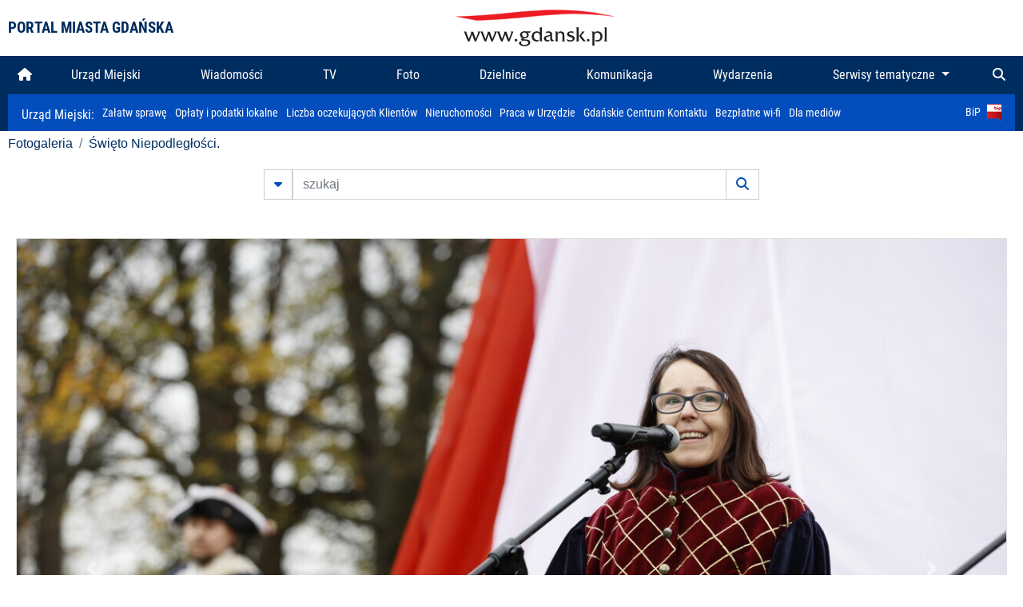

--- FILE ---
content_type: text/html; charset=UTF-8
request_url: https://www.gdansk.pl/fotogaleria/Swieto_Niepodleglosci,f,235323
body_size: 7889
content:


<!DOCTYPE html>
<html lang="pl">
	<head>
		<!-- Google Tag Manager -->
<script>(function(w,d,s,l,i){w[l]=w[l]||[];w[l].push({'gtm.start':
new Date().getTime(),event:'gtm.js'});var f=d.getElementsByTagName(s)[0],
j=d.createElement(s),dl=l!='dataLayer'?'&l='+l:'';j.async=true;j.src=
'https://www.googletagmanager.com/gtm.js?id='+i+dl;f.parentNode.insertBefore(j,f);
})(window,document,'script','dataLayer','GTM-5J58Z8');</script>
<!-- End Google Tag Manager -->

<meta charset="utf-8">



<meta http-equiv="X-UA-Compatible" content="IE=edge">
<meta name="viewport" content="width=device-width, initial-scale=1">

<link type="image/x-icon" href="images/gdansk.ico" rel="shortcut icon" />
<link type="image/x-icon" href="images/images1/gdansk.ico" rel="shortcut icon" />

<script src="/dist-old/runtime.91d92383.js"></script>
<script src="/dist-old/js/main/main.1962635c.js"></script>
<script src="/dist-old/js/main/main.defer.df304c27.js" defer></script>
<link href="/dist-old/css/main/default.754c2b6a.css" rel="stylesheet">
<link href="/dist-old/css/main/contrast.d3020194.css" rel="stylesheet">

<base href="https://www.gdansk.pl" target="_parent" />
<script src="/js/lazyload.js"></script>
<script src="/js/autofoto.js"></script>
<script src="/js/title-to-blank.js"></script>

        <script src="subpages/fotogaleria_3-0/js/jquery-ui-1.12.1.custom/jquery-ui.js"></script>
        <link href="subpages/fotogaleria_3-0/js/jquery-ui-1.12.1.custom/jquery-ui.css?1649082659" property="stylesheet" rel="stylesheet" type="text/css" />
        <script src="subpages/fotogaleria_3-0/js/lazyload-2.0.js"></script>

        <link href="subpages/fotogaleria_3-0/css/fotogaleria.css?1703681033" property="stylesheet" rel="stylesheet" type="text/css" />
        <title>Fotogaleria Święto Niepodległości.</title>
	</head>
	<body>
		<header>
			


<div class="container">
    <div class="vignette">
        <div class="row">
            <div class="col-lg-auto col d-flex align-items-center">
                                    <span class="name-site">PORTAL MIASTA GDAŃSKA</span>
                            </div>
            <div class="col d-none d-lg-block">
                <a href="https://www.gdansk.pl" target="_self">
                    <img class="logo img-responsive img-center mx-auto d-block" style="height:70px"  src="../images/logo_www.svg" alt="Logo www.gdansk.pl"/>
                </a>
                <!-- <a href="https://www.gdansk.pl" target="_self">
                    <img style="height:90px" class="logo img-responsive img-center mx-auto d-block"  src="../images/logo-www-polska-ukraina2.jpg" alt="Logo www.gdansk.pl"/>
                </a> -->
            </div>
            <div class="col-auto d-flex align-items-center">
                                <extend-google-translation><div class="row">
    <div class="col language">
        <div class="d-none d-lg-inline-block" id="google_translate_element"
            style="display: inline-block; padding-left:10px; min-width:150px"></div>
        <script>
        function googleTranslateElementInit() {
            new google.translate.TranslateElement({
                pageLanguage: 'pl',
                layout: google.translate.TranslateElement.InlineLayout.VERTICAL,
                gaTrack: false
            }, 'google_translate_element');
        }
        </script>
        <script src="//translate.google.com/translate_a/element.js?cb=googleTranslateElementInit">
        </script>
        <!--
            <span>PL</span> | <a href="/en"><span>EN</span></a> | <a href="/de"><span>DE</span></a>
        -->
    </div>
</div>
</extend-google-translation>            </div>
        </div>
    </div>
</div>


		</header>
			<div class="menu-top">
	<div class="container-fluid container-xl">
		

<div class="menu-top"><nav class="navbar navbar-expand-lg d-flex"><button class="navbar-toggler" type="button" data-toggle="collapse" data-target="#navbarSupportedContent" aria-controls="navbarSupportedContent" aria-expanded="false" aria-label="Toggle navigation">
			<i class="fas fa-bars"></i>
			</button>
			<a class="navbar-toggler navbar-brand mx-auto" href="/">
			<img src="/images/logo_www_menu.png" alt="Logo www.gdansk.pl">
			</a><div  class="collapse navbar-collapse" id="navbarSupportedContent"><ul class="w-100 d-flex navbar-nav mr-auto"><li><a class="nav-link"  href="/"><i class="fas fa-home"></i></a></li><li class="flex-fill nav-item "><a href="https://gdansk.pl/link/290285/urzad-miejski" target="_parent" class="nav-link">Urząd Miejski</a></li><li class="flex-fill nav-item "><a href="https://gdansk.pl/link/194956/wiadomosci" target="_parent" class="nav-link">Wiadomości</a></li><li class="flex-fill nav-item "><a href="https://gdansk.pl/link/195017/tv" target="_parent" class="nav-link">TV</a></li><li class="flex-fill nav-item "><a href="https://gdansk.pl/link/195018/foto" target="_parent" class="nav-link">Foto</a></li><li class="flex-fill nav-item "><a href="https://gdansk.pl/link/195015/dzielnice" target="_parent" class="nav-link">Dzielnice</a></li><li class="flex-fill nav-item "><a href="https://gdansk.pl/link/195016/komunikacja" target="_parent" class="nav-link">Komunikacja</a></li><li class="flex-fill nav-item "><a href="https://gdansk.pl/link/233769/imprezy" target="_parent" class="nav-link">Wydarzenia</a></li>	<li class="flex-fill  nav-item dropdown position-static" >
						<a class="nav-link dropdown-toggle" href="#" id="twoja-dzielnica" role="button" data-toggle="dropdown" aria-haspopup="true" aria-expanded="false">
							Serwisy tematyczne
						</a>
						<div class="dropdown-menu w-100 px-3" aria-labelledby="twoja-dzielnica">
							<div class="row">
							<div class="col-12 col-md-3 inline">
								<div class="bar-title"><span>Dla mieszkańców</span></div><ul><li><a href="https://gdansk.pl/link/145261/budzet-obywatelski" target="_parent"><span>Budżet Obywatelski</span></a></li><li><a href="https://gdansk.pl/link/294859/rada-miasta-gdanska" target="_parent"><span>Rada Miasta Gdańska</span></a></li><li><a href="https://gdansk.pl/link/145267/zielony-gdansk-ekologia" target="_parent"><span>Zielony Gdańsk - Ekologia</span></a></li><li><a href="https://gdansk.pl/link/145294/rodzina" target="_parent"><span>Rodzina</span></a></li><li><a href="https://gdansk.pl/link/145300/seniorzy" target="_parent"><span>Seniorzy</span></a></li><li><a href="https://gdansk.pl/link/295120/park-kulturowy-glowne-miasto" target="_parent"><span>Park Kulturowy Główne Miasto</span></a></li><li><a href="https://gdansk.pl/link/278162/gdanskie-jubileusze-malzenskie" target="_parent"><span>Gdańskie Jubileusze Małżeńskie</span></a></li><li><a href="https://gdansk.pl/link/284630/stypendystki-i-stypendysci-kulturalni" target="_parent"><span>Stypendystki i Stypendyści Kulturalni</span></a></li><li><a href="https://gdansk.pl/link/212379/stypendysci-fahrenheita" target="_parent"><span>Stypendyści Fahrenheita</span></a></li><li><a href="https://gdansk.pl/link/145296/rowerowy-gdansk" target="_blank"><span>Rowerowy Gdańsk</span></a></li><li><a href="https://gdansk.pl/link/222285/edukacja-morska" target="_parent"><span>Edukacja morska</span></a></li><li><a href="https://gdansk.pl/link/221886/czytanie-rzadzi" target="_parent"><span>Czytanie rządzi</span></a></li><li><a href="https://gdansk.pl/link/216462/gdansk-z-ukraina" target="_parent"><span>Gdańsk z Ukrainą</span></a></li><li><a href="https://gdansk.pl/link/212373/organizacje-pozarzadowe" target="_parent"><span>Organizacje pozarządowe</span></a></li><li><a href="https://gdansk.pl/link/145315/wolontariat" target="_blank"><span>Wolontariat</span></a></li><li><a href="https://gdansk.pl/link/145286/migracje" target="_parent"><span>Migracje</span></a></li><li><a href="https://gdansk.pl/link/145269/gdansk-bez-barier" target="_parent"><span>Gdańsk bez barier</span></a></li><li><a href="https://gdansk.pl/link/212369/gdansk-patriotyczny" target="_parent"><span>Gdańsk patriotyczny</span></a></li><li><a href="https://gdansk.pl/link/145274/gdanszczanie" target="_parent"><span>Gdańszczanie</span></a></li><li><a href="https://gdansk.pl/link/292768/mapa-ofert-pracy" target="_parent"><span>Mapa ofert pracy</span></a></li></ul>
								</div>
									<div class="col-12 col-md-3 inline">
								<div class="bar-title"><span>Rozwój miasta</span></div><ul><li><a href="https://gdansk.pl/link/283616/rewitalizacja-gdansk" target="_parent"><span>Rewitalizacja Gdańsk</span></a></li><li><a href="https://gdansk.pl/link/264643/plan-ogolny-miasta-gdanska" target="_blank"><span>Plan ogólny miasta Gdańska</span></a></li><li><a href="https://gdansk.pl/link/245870/efektywnosc-energetyczna" target="_parent"><span>Efektywność energetyczna</span></a></li><li><a href="https://gdansk.pl/link/229779/mapa-inwestycji" target="_parent"><span>Mapa inwestycji</span></a></li><li><a href="https://gdansk.pl/link/212377/raport-o-stanie-miasta" target="_parent"><span>Raport o stanie miasta</span></a></li><li><a href="https://gdansk.pl/link/145317/zagospodarowanie-przestrzenne" target="_parent"><span>Zagospodarowanie przestrzenne</span></a></li><li><a href="https://gdansk.pl/link/145306/strategia" target="_parent"><span>Strategia</span></a></li><li><a href="https://gdansk.pl/link/145302/otwarte-dane" target="_parent"><span>Otwarte dane</span></a></li><li><a href="https://gdansk.pl/link/145288/nieruchomosci" target="_parent"><span>Nieruchomości</span></a></li><li><a href="https://gdansk.pl/link/145276/inwestycje-miejskie" target="_parent"><span>Inwestycje miejskie</span></a></li><li><a href="https://gdansk.pl/link/145272/gdansk-w-liczbach" target="_parent"><span>Gdańsk w liczbach</span></a></li><li><a href="https://gdansk.pl/link/145263/cennik-miejski" target="_parent"><span>Cennik miejski</span></a></li></ul>
								</div>
								<div class="col-12 col-md-3 inline">
								<div class="bar-title"><span>Wiadomości</span></div><ul><li><a href="https://gdansk.pl/link/145262/biznes-i-nauka" target="_parent"><span>Biznes i gospodarka</span></a></li><li><a href="https://gdansk.pl/link/145303/sport-i-rekreacja" target="_parent"><span>Sport i rekreacja</span></a></li><li><a href="https://gdansk.pl/link/145318/zdrowie-i-rodzina" target="_parent"><span>Zdrowie i rodzina</span></a></li><li><a href="https://gdansk.pl/link/145279/kultura-i-rozrywka" target="_parent"><span>Kultura i rozrywka</span></a></li><li><a href="https://gdansk.pl/link/145266/edukacja-i-nauka" target="_parent"><span>Edukacja i nauka</span></a></li><li><a href="https://gdansk.pl/link/295589/reportaz" target="_parent"><span>Reportaż</span></a></li><li><a href="https://gdansk.pl/link/212387/odeszli" target="_parent"><span>Odeszli</span></a></li></ul>
								<div class="bar-title"><span>Poznaj Gdańsk</span></div><ul><li><a href="https://gdansk.pl/link/145311/turystyka" target="_parent"><span>Turystyka</span></a></li><li><a href="https://gdansk.pl/link/145275/historia" target="_parent"><span>Historia</span></a></li><li><a href="https://gdansk.pl/link/226797/gdanskie-szlaki-pamieci" target="_parent"><span>Gdańskie szlaki pamięci</span></a></li><li><a href="https://gdansk.pl/link/145319/zurawie" target="_parent"><span>Żurawie</span></a></li></ul>
								</div>
							   	<div class="col-12 col-md-3 inline">
								<ul><li><a href="https://gdansk.pl/link/212366/30lat-samorzadu-w-gdansku" target="_parent"><span>30 lat samorządu</span></a></li><li><a href="https://gdansk.pl/link/212368/40-rocznica-porozumien-sierpniowych" target="_parent"><span>40 rocznica Porozumień Sierpniowych</span></a></li><li><a href="https://gdansk.pl/link/212367/89-2019" target="_parent"><span>89' 2019</span></a></li><li><a href="https://gdansk.pl/link/296351/monitoring-wizyjny" target="_parent"><span>Monitoring wizyjny</span></a></li><li><a href="https://gdansk.pl/link/212389/prezydent-adamowicz" target="_parent"><span>Prezydent Adamowicz</span></a></li><li><a href="https://gdansk.pl/link/212378/rok-lecha-badkowskiego" target="_parent"><span>Rok Lecha Bądkowskiego</span></a></li><li><a href="https://gdansk.pl/link/299854/stany-przedwypadkowe" target="_parent"><span>Stany przedwypadkowe</span></a></li><li><a href="https://gdansk.pl/link/295412/vat-centralny" target="_parent"><span>VAT Centralny</span></a></li></ul>
								<div class="bar-title"><span>Serwisy mapowe</span></div><ul><li><a href="https://gdansk.pl/link/238502/plan-miasta" target="_blank"><span>GeoGdańsk</span></a></li><li><a href="https://gdansk.pl/link/238504/mapa-zgloszen" target="_blank"><span>Mapa porządku</span></a></li><li><a href="https://gdansk.pl/link/238521/mapa-inwestycji" target="_blank"><span>Mapa inwestycji</span></a></li><li><a href="https://gdansk.pl/link/238522/zagospodarowanie-przestrzenne" target="_blank"><span>Zagospodarowanie przestrzenne</span></a></li><li><a href="https://gdansk.pl/link/238531/mapa-miejsc-pracy" target="_blank"><span>Mapa miejsc pracy</span></a></li><li><a href="https://gdansk.pl/link/238520/ortofotomapa-miasto-3d-ukosne" target="_blank"><span>Ortofotomapa | Miasto 3D | Ukośne</span></a></li><li><a href="https://gdansk.pl/link/238535/mapa-dziel-sztuki" target="_blank"><span>Mapa dzieł sztuki</span></a></li></ul>
								</div>
						</div>
					</li></ul></div><div class="search">
				<ul class="navbar-nav ml-auto" style="float: right">
					<li class="nav-item button-search">
						<a href="/search" role="button" class="nav-link ml-auto mr-0">
							<i class="fas fa-search"></i>
						</a>
					</li>
				</ul>
			</div></div></div></nav></div>
<script>
var menuOffsetTop = $('.header_menu_top').offset().top;
$(window).scroll(function()
	{
	if ($(window).scrollTop() > menuOffsetTop)
		{
		$('#header_menu').addClass('lock');
		$('#header_menu_margin').css({'display':'block'}).height( $('#header_menu').outerHeight());
		$('#header_menu_logo').fadeIn("fast");
		}
		else if ($(window).scrollTop() <= menuOffsetTop)
			{
			$('#header_menu').removeClass('lock');
			$('#header_menu_margin').css({'display':'none'}).height(0);
			$('#header_menu_logo').fadeOut("fast");
			}
	});
</script>


	</div>
</div>

<!-- 
<div class="menu-top">
	<div class="container-fluid container-xl">
		<nav class="navbar navbar-expand-lg">

			<button class="navbar-toggler" type="button" data-toggle="collapse" data-target="#navbarSupportedContent" aria-controls="navbarSupportedContent" aria-expanded="false" aria-label="Toggle navigation">
				<i class="fas fa-bars"></i>
			</button>
			<a class="navbar-toggler navbar-brand mx-auto" href="/">
				<img src="/images/logo_www_menu.png" alt="Logo www.gdansk.pl">
			</a>
			<div class="collapse navbar-collapse" id="navbarSupportedContent">
				<ul class="w-100 d-flex navbar-nav mr-auto">
					<li  >
						<a class="nav-link"  href="/"><i class="fas fa-home"></i><span class="sr-only">(current)</span></a>
					</li>
					<li class="flex-fill nav-item dropdown ">
						<a class="nav-link" href="/wiadomosci">Wiadomości</a>
					</li>

					<li class="flex-fill nav-item ">
						<a class="nav-link" href="/dzielnice">Dzielnice</a>
					</li>
					<li class="flex-fill nav-item ">
						<a class="nav-link" href="/budzet-obywatelski">Budżet Obywatelski</a>
					</li>
					<li class="flex-fill  nav-item ">
						<a class="nav-link" href="/komunikacja">Komunikacja</a>
					</li>
					<li class="flex-fill nav-item ">
						<a class="nav-link" href="/tv">TV</a>
					</li>
					<li class="flex-fill nav-item active">
						<a class="nav-link" href="/fotogaleria">Foto</a>
					</li>
					<li class="flex-fill  nav-item ">
						<a class="nav-link" href="/kamera">Kamery</a>
					</li>
					<li class="flex-fill nav-item ">
						<a class="nav-link" href="//mapa.gdansk.gda.pl/ipg/" target="_blank">Plan miasta</a>
					</li>
					</li>
					<li style="	background: linear-gradient(180deg, #005bbb 50%, #ffd500 50%); text-shadow: 2px 0px 2px black; font-weight:bold" class="flex-fill nav-item ">
						<a class="nav-link" href="https://www.gdansk.pl/gdansk-z-ukraina">Pomoc</a>
					</li>
					<li class="flex-fill  nav-item dropdown position-static " >
						<a class="nav-link dropdown-toggle" href="#" id="twoja-dzielnica" role="button" data-toggle="dropdown" aria-haspopup="true" aria-expanded="false">
							Serwisy tematyczne
						</a>
						<div class="dropdown-menu w-100" aria-labelledby="twoja-dzielnica">
							<div class="row">
								<div class="col-md-3 col-sm-3 col-xs-3"><ul><li><a href="https://gdansk.pl/link/212366/30lat-samorzadu-w-gdansku" target="_parent"><span>30 lat samorządu</span></a></li><li><a href="https://gdansk.pl/link/212368/40-rocznica-porozumien-sierpniowych" target="_parent"><span>40 rocznica Porozumień Sierpniowych</span></a></li><li><a href="https://gdansk.pl/link/212367/89-2019" target="_parent"><span>89' 2019</span></a></li><li><a href="https://gdansk.pl/link/296351/monitoring-wizyjny" target="_parent"><span>Monitoring wizyjny</span></a></li><li><a href="https://gdansk.pl/link/212389/prezydent-adamowicz" target="_parent"><span>Prezydent Adamowicz</span></a></li><li><a href="https://gdansk.pl/link/212378/rok-lecha-badkowskiego" target="_parent"><span>Rok Lecha Bądkowskiego</span></a></li><li><a href="https://gdansk.pl/link/299854/stany-przedwypadkowe" target="_parent"><span>Stany przedwypadkowe</span></a></li><li><a href="https://gdansk.pl/link/295412/vat-centralny" target="_parent"><span>VAT Centralny</span></a></li></ul></div>
							</div>
						</div>
					</li>
				</ul>
			</div>
			<div class="search">
				<ul class="navbar-nav ml-auto" style="float: right">
					<li class="nav-item button-search">
						<a href="/search" role="button" class="nav-link ml-auto mr-0">
							<i class="fas fa-search"></i>
						</a>
					</li>
				</ul>
			</div>
		</nav>
	</div>
</div>
 -->

<style>
		li.nav-item {
		text-align:center;
	}
        .dropdown-menu ul {
        list-style: none;
        padding: 1rem;
    }
    .dropdown-menu ul li {
        padding:4px 10px;
    }
    .dropdown-menu ul li:hover {
        background-color: #002d60 !important;
    }


    .dropdown-menu a:link, .dropdown-menu a:visited {
        color: #fff;
        overflow: hidden;
        font-weight: 400;
        padding-right: 10px;
    }
</style>

			

	<div class="submenu">
	<div class="container">	
		<nav class="navbar navbar-expand-lg">
			<ul class="navbar-nav ml-0">
				<li class="nav-item name-subpage">				
					<a style="font-size:1rem; font-weight:normal" href="https://www.gdansk.pl/urzad-miejski">Urząd Miejski: </a>				
				</li>
			</ul>
			<button class="navbar-toggler mr-auto" type="button" data-toggle="collapse" data-target="#submenu" aria-controls="submenu" aria-expanded="false" aria-label="Toggle navigation">
				<i class="fas fa-bars"></i>
			</button>
			<div class="collapse navbar-collapse ml-0" id="submenu">
				<ul class="navbar-nav mr-auto">				
					<li class="nav-item"><a href="https://www.gdansk.pl/urzad-miejski/procedury-urzedowe" target="_self"> Załatw sprawę</a>
					</li>
					<li class="nav-item"><a href="https://bip.gdansk.pl/prawo-lokalne/podatki-i-oplaty-lokalne" target="_blank">Opłaty i podatki lokalne</a>
					</li>
					<li class="nav-item"><a href="https://www.gdansk.pl/numerek" target="_self">Liczba oczekujących Klientów</a>
					</li>
					<li class="nav-item"><a href="https://www.gdansk.pl/oferty-inwestycyjne" target="_self">Nieruchomości</a>
					</li>
					<li class="nav-item"><a href="https://www.gdansk.pl/urzad-miejski/praca" target="_self">Praca w Urzędzie</a>
					</li>
					<li class="nav-item"><a href="https://www.gdansk.pl/kontaktgdansk" target="_blank">Gdańskie Centrum Kontaktu</a>
					</li>
					<li class="nav-item"><a href="http://www.gdanskwifi.pl/" target="_blank">Bezpłatne wi-fi</a>
					</li>
					<li class="nav-item"><a href="https://www.gdansk.pl/urzad-miejski/prasa" target="_self">Dla mediów</a>
					</li>					
				</ul>
				<ul class="navbar-nav ml-auto">	
					<li><a href="https://bip.gdansk.pl" target="_blank">BiP <img style=" padding-left:5px" src="images/bip-logo.png" alt="BiP" title="Bip"></a>
					</li>
				</ul>
			</div>
		</nav>
	</div>
</div> 


            <div class="container galeria">

                <div class="row">
	<div class="col">
		<ol class="breadcrumb">
		<li class="breadcrumb-item"><a href="/fotogaleria/">Fotogaleria</a></li> 
 <li class="breadcrumb-item"><a href="/fotogaleria/Swieto_Niepodleglosci,c,10189">Święto Niepodległości.</a></li>
		</ol>
	</div>
</div>
	
        
        
	

                
<form action="https://www.gdansk.pl/fotogaleria/szukaj" id="gallerySearchForm" method="get">
    <div class="row justify-content-md-center mb-5">
		<div class="col-lg-6 input-group">
			<button class="btn btn-outline-secondary" type="button" data-toggle="collapse" data-target="#search-advanced" aria-expanded="false" aria-controls="search-advanced">
				<i class="fas fa-caret-down"></i>
			</button>
			<input class="form-control" type="text" id="search-gallery" name="search-gallery" aria-label="szukaj" placeholder="szukaj" value="" />
            <div class="input-group-append">
                <button type="submit" class="btn btn-outline-secondary"><span class="fas fa-search"></span></button>
            </div>
			<div class="row">
				<div class="col">
					<div class="collapse" id="search-advanced">
						<div class="card card-body">
							<div class="row justify-content-md-center">
								<div class="col-lg-3 input-group">
									<div class="input-group-prepend">
										<span class="input-group-text far fa-calendar-alt" id="basic-addon1"></span>
									</div>
									<input type="text" class="form-control" value="" id="datepicker1" name="dates[]" aria-describedby="basic-addon1">
								</div>
								<div class="col-lg-3 input-group">
									<div class="input-group-prepend">
										<span class="input-group-text far fa-calendar-alt" id="basic-addon2"></span>
									</div>
									<input type="text" class="form-control" value="" id="datepicker2" name="dates[]" aria-describedby="basic-addon2">
								</div>
								<div class="col-lg-6">
									<input type="text" class="form-control searchauthor" value="" name="author" placeholder="autor">
								</div>

								<div class="col-lg-12 input-group mt-3">
									<div class="form-check">
										<input type="checkbox" name="type_a" value="album" class="form-check-input" id="searchtype">
										<label class="form-check-label" for="searchtype">pokaż tylko albumy</label>
									</div>
								</div>
							</div>
						</div>
					</div>
				</div>
			</div>
		</div>
   </div>
</form>

<script type="text/javascript">

function checkFields(form) {
    var checks_radios = form.find(':checkbox, :radio'),
        inputs = form.find(':input').not(checks_radios).not('[type="submit"],[type="button"],[type="reset"]'),
        checked = checks_radios.filter(':checked'),
        filled = inputs.filter(function(){
            return $.trim($(this).val()).length > 0;
        });

    if(checked.length + filled.length === 0) {
        return false;
    }

    return true;
}

$(function(){
    $('#gallerySearchForm').on('submit',function(item){
        var oneFilled = checkFields($(this));



        if(oneFilled !== true) {
            item.preventDefault();

            $('#gallerySearchForm').prepend('<div class="row justify-content-md-center"><div class="col-6 box" style="font-size: 0.8rem; color:red; font-weight:bold;">Proszę wypełnić przynajmniej jedno pole wyszukiwania!</div></div>');
        }

    });
});
</script>


                

<div class="container">
    <div class="row justify-content-md-center">
	    <div class="col-sm-12">

		<div class="card mb-3 text-center" id="imganchor">
		  <div class="carousel-inner">
			  <img class="card-img-top img-fluid" src="https://foto.cloudgdansk.pl/foto/Swieto_Niepodleglosci_235323_1280px.JPG" id="imagemain">
              <a class="carousel-control-prev" href="/fotogaleria/Swieto_Niepodleglosci,f,235321?#imganchor" role="button" data-slide="prev">
				<span class="carousel-control-prev-icon" aria-hidden="true"></span>
				<span class="sr-only">Poprzednie</span>
			  </a>
              <a class="carousel-control-next" href="/fotogaleria/Swieto_Niepodleglosci,f,235324?#imganchor" role="button" data-slide="next">
				<span class="carousel-control-next-icon" aria-hidden="true"></span>
				<span class="sr-only">Następne</span>
			  </a>
		  </div>
		  <div class="card-body">
			<h5 class="card-title">Święto Niepodległości.</h5>
			<p class="card-text">Gdańsk. Święto Niepodległości.
Nz. Wciągnięcie Flagi Narodowej na maszt na Górze Gradowej.</p>
		  </div>
		  <div class="card-body">
			fot. Grzegorz Mehring/ www.gdansk.pl - 2022-11-11 10:37:32		  </div>
		</div>
    </div>
</div>

    <div class="row box justify-content-md-center" id="sameNodeImages">
                        <div class="col-sm-auto py-1 px-1 m-0">
                    <a href="/fotogaleria/Swieto_Niepodleglosci,f,235320?"><img data-src="https://foto.cloudgdansk.pl/foto/Swieto_Niepodleglosci_235320_100px.JPG" class="img-fluid lazyload" alt="Święto Niepodległości."></a>
                </div>

                
                        <div class="col-sm-auto py-1 px-1 m-0">
                    <a href="/fotogaleria/Swieto_Niepodleglosci,f,235322?"><img data-src="https://foto.cloudgdansk.pl/foto/Swieto_Niepodleglosci_235322_100px.JPG" class="img-fluid lazyload" alt="Święto Niepodległości."></a>
                </div>

                
                        <div class="col-sm-auto py-1 px-1 m-0">
                    <a href="/fotogaleria/Swieto_Niepodleglosci,f,235321?"><img data-src="https://foto.cloudgdansk.pl/foto/Swieto_Niepodleglosci_235321_100px.JPG" class="img-fluid lazyload" alt="Święto Niepodległości."></a>
                </div>

                
                        <div class="col-sm-auto py-1 px-1 m-0 border border-dark">
                    <a href="/fotogaleria/Swieto_Niepodleglosci,f,235323?"><img data-src="https://foto.cloudgdansk.pl/foto/Swieto_Niepodleglosci_235323_100px.JPG" class="img-fluid lazyload" alt="Święto Niepodległości."></a>
                </div>

                
                        <div class="col-sm-auto py-1 px-1 m-0">
                    <a href="/fotogaleria/Swieto_Niepodleglosci,f,235324?"><img data-src="https://foto.cloudgdansk.pl/foto/Swieto_Niepodleglosci_235324_100px.JPG" class="img-fluid lazyload" alt="Święto Niepodległości."></a>
                </div>

                
                        <div class="col-sm-auto py-1 px-1 m-0">
                    <a href="/fotogaleria/Swieto_Niepodleglosci,f,235325?"><img data-src="https://foto.cloudgdansk.pl/foto/Swieto_Niepodleglosci_235325_100px.JPG" class="img-fluid lazyload" alt="Święto Niepodległości."></a>
                </div>

                
                        <div class="col-sm-auto py-1 px-1 m-0">
                    <a href="/fotogaleria/Swieto_Niepodleglosci,f,235326?"><img data-src="https://foto.cloudgdansk.pl/foto/Swieto_Niepodleglosci_235326_100px.JPG" class="img-fluid lazyload" alt="Święto Niepodległości."></a>
                </div>

                
                        <div class="col-sm-auto py-1 px-1 m-0">
                    <a href="/fotogaleria/Swieto_Niepodleglosci,f,235327?"><img data-src="https://foto.cloudgdansk.pl/foto/Swieto_Niepodleglosci_235327_100px.JPG" class="img-fluid lazyload" alt="Święto Niepodległości."></a>
                </div>

                
                        <div class="col-sm-auto py-1 px-1 m-0">
                    <a href="/fotogaleria/Swieto_Niepodleglosci,f,235328?"><img data-src="https://foto.cloudgdansk.pl/foto/Swieto_Niepodleglosci_235328_100px.JPG" class="img-fluid lazyload" alt="Święto Niepodległości."></a>
                </div>

                
                        <div class="col-sm-auto py-1 px-1 m-0">
                    <a href="/fotogaleria/Swieto_Niepodleglosci,f,235329?"><img data-src="https://foto.cloudgdansk.pl/foto/Swieto_Niepodleglosci_235329_100px.JPG" class="img-fluid lazyload" alt="Święto Niepodległości."></a>
                </div>

                
                        <div class="col-sm-auto py-1 px-1 m-0">
                    <a href="/fotogaleria/Swieto_Niepodleglosci,f,235330?"><img data-src="https://foto.cloudgdansk.pl/foto/Swieto_Niepodleglosci_235330_100px.JPG" class="img-fluid lazyload" alt="Święto Niepodległości."></a>
                </div>

                
                        <div class="col-sm-auto py-1 px-1 m-0">
                    <a href="/fotogaleria/Swieto_Niepodleglosci,f,235331?"><img data-src="https://foto.cloudgdansk.pl/foto/Swieto_Niepodleglosci_235331_100px.JPG" class="img-fluid lazyload" alt="Święto Niepodległości."></a>
                </div>

                
                        <div class="col-sm-auto py-1 px-1 m-0">
                    <a href="/fotogaleria/Swieto_Niepodleglosci,f,235332?"><img data-src="https://foto.cloudgdansk.pl/foto/Swieto_Niepodleglosci_235332_100px.JPG" class="img-fluid lazyload" alt="Święto Niepodległości."></a>
                </div>

                
                        <div class="col-sm-auto py-1 px-1 m-0">
                    <a href="/fotogaleria/Swieto_Niepodleglosci,f,235333?"><img data-src="https://foto.cloudgdansk.pl/foto/Swieto_Niepodleglosci_235333_100px.JPG" class="img-fluid lazyload" alt="Święto Niepodległości."></a>
                </div>

                
                        <div class="col-sm-auto py-1 px-1 m-0">
                    <a href="/fotogaleria/Swieto_Niepodleglosci,f,235334?"><img data-src="https://foto.cloudgdansk.pl/foto/Swieto_Niepodleglosci_235334_100px.JPG" class="img-fluid lazyload" alt="Święto Niepodległości."></a>
                </div>

                
                        <div class="col-sm-auto py-1 px-1 m-0">
                    <a href="/fotogaleria/Swieto_Niepodleglosci,f,235335?"><img data-src="https://foto.cloudgdansk.pl/foto/Swieto_Niepodleglosci_235335_100px.JPG" class="img-fluid lazyload" alt="Święto Niepodległości."></a>
                </div>

                
                        <div class="col-sm-auto py-1 px-1 m-0">
                    <a href="/fotogaleria/Swieto_Niepodleglosci,f,235336?"><img data-src="https://foto.cloudgdansk.pl/foto/Swieto_Niepodleglosci_235336_100px.JPG" class="img-fluid lazyload" alt="Święto Niepodległości."></a>
                </div>

                
                        <div class="col-sm-auto py-1 px-1 m-0">
                    <a href="/fotogaleria/Swieto_Niepodleglosci,f,235337?"><img data-src="https://foto.cloudgdansk.pl/foto/Swieto_Niepodleglosci_235337_100px.JPG" class="img-fluid lazyload" alt="Święto Niepodległości."></a>
                </div>

                
                        <div class="col-sm-auto py-1 px-1 m-0">
                    <a href="/fotogaleria/Swieto_Niepodleglosci,f,235338?"><img data-src="https://foto.cloudgdansk.pl/foto/Swieto_Niepodleglosci_235338_100px.JPG" class="img-fluid lazyload" alt="Święto Niepodległości."></a>
                </div>

                
                        <div class="col-sm-auto py-1 px-1 m-0">
                    <a href="/fotogaleria/Swieto_Niepodleglosci,f,235339?"><img data-src="https://foto.cloudgdansk.pl/foto/Swieto_Niepodleglosci_235339_100px.JPG" class="img-fluid lazyload" alt="Święto Niepodległości."></a>
                </div>

                
                        <div class="col-sm-auto py-1 px-1 m-0">
                    <a href="/fotogaleria/Swieto_Niepodleglosci,f,235340?"><img data-src="https://foto.cloudgdansk.pl/foto/Swieto_Niepodleglosci_235340_100px.JPG" class="img-fluid lazyload" alt="Święto Niepodległości."></a>
                </div>

                
                        <div class="col-sm-auto py-1 px-1 m-0">
                    <a href="/fotogaleria/Swieto_Niepodleglosci,f,235341?"><img data-src="https://foto.cloudgdansk.pl/foto/Swieto_Niepodleglosci_235341_100px.JPG" class="img-fluid lazyload" alt="Święto Niepodległości."></a>
                </div>

                
                        <div class="col-sm-auto py-1 px-1 m-0">
                    <a href="/fotogaleria/Swieto_Niepodleglosci,f,235342?"><img data-src="https://foto.cloudgdansk.pl/foto/Swieto_Niepodleglosci_235342_100px.JPG" class="img-fluid lazyload" alt="Święto Niepodległości."></a>
                </div>

                
                        <div class="col-sm-auto py-1 px-1 m-0">
                    <a href="/fotogaleria/Swieto_Niepodleglosci,f,235343?"><img data-src="https://foto.cloudgdansk.pl/foto/Swieto_Niepodleglosci_235343_100px.JPG" class="img-fluid lazyload" alt="Święto Niepodległości."></a>
                </div>

                
                        <div class="col-sm-auto py-1 px-1 m-0">
                    <a href="/fotogaleria/Swieto_Niepodleglosci,f,235344?"><img data-src="https://foto.cloudgdansk.pl/foto/Swieto_Niepodleglosci_235344_100px.JPG" class="img-fluid lazyload" alt="Święto Niepodległości."></a>
                </div>

                
                        <div class="col-sm-auto py-1 px-1 m-0">
                    <a href="/fotogaleria/Swieto_Niepodleglosci,f,235345?"><img data-src="https://foto.cloudgdansk.pl/foto/Swieto_Niepodleglosci_235345_100px.JPG" class="img-fluid lazyload" alt="Święto Niepodległości."></a>
                </div>

                
                        <div class="col-sm-auto py-1 px-1 m-0">
                    <a href="/fotogaleria/Swieto_Niepodleglosci,f,235346?"><img data-src="https://foto.cloudgdansk.pl/foto/Swieto_Niepodleglosci_235346_100px.JPG" class="img-fluid lazyload" alt="Święto Niepodległości."></a>
                </div>

                
                        <div class="col-sm-auto py-1 px-1 m-0">
                    <a href="/fotogaleria/Swieto_Niepodleglosci,f,235347?"><img data-src="https://foto.cloudgdansk.pl/foto/Swieto_Niepodleglosci_235347_100px.JPG" class="img-fluid lazyload" alt="Święto Niepodległości."></a>
                </div>

                
                        <div class="col-sm-auto py-1 px-1 m-0">
                    <a href="/fotogaleria/Swieto_Niepodleglosci,f,235348?"><img data-src="https://foto.cloudgdansk.pl/foto/Swieto_Niepodleglosci_235348_100px.JPG" class="img-fluid lazyload" alt="Święto Niepodległości."></a>
                </div>

                
                        <div class="col-sm-auto py-1 px-1 m-0">
                    <a href="/fotogaleria/Swieto_Niepodleglosci,f,235349?"><img data-src="https://foto.cloudgdansk.pl/foto/Swieto_Niepodleglosci_235349_100px.JPG" class="img-fluid lazyload" alt="Święto Niepodległości."></a>
                </div>

                
                        <div class="col-sm-auto py-1 px-1 m-0">
                    <a href="/fotogaleria/Swieto_Niepodleglosci,f,235350?"><img data-src="https://foto.cloudgdansk.pl/foto/Swieto_Niepodleglosci_235350_100px.JPG" class="img-fluid lazyload" alt="Święto Niepodległości."></a>
                </div>

                
                        <div class="col-sm-auto py-1 px-1 m-0">
                    <a href="/fotogaleria/Swieto_Niepodleglosci,f,235351?"><img data-src="https://foto.cloudgdansk.pl/foto/Swieto_Niepodleglosci_235351_100px.JPG" class="img-fluid lazyload" alt="Święto Niepodległości."></a>
                </div>

                
                        <div class="col-sm-auto py-1 px-1 m-0">
                    <a href="/fotogaleria/Swieto_Niepodleglosci,f,235352?"><img data-src="https://foto.cloudgdansk.pl/foto/Swieto_Niepodleglosci_235352_100px.JPG" class="img-fluid lazyload" alt="Święto Niepodległości."></a>
                </div>

                
                        <div class="col-sm-auto py-1 px-1 m-0">
                    <a href="/fotogaleria/Swieto_Niepodleglosci,f,235353?"><img data-src="https://foto.cloudgdansk.pl/foto/Swieto_Niepodleglosci_235353_100px.JPG" class="img-fluid lazyload" alt="Święto Niepodległości."></a>
                </div>

                
                        <div class="col-sm-auto py-1 px-1 m-0">
                    <a href="/fotogaleria/Swieto_Niepodleglosci,f,235354?"><img data-src="https://foto.cloudgdansk.pl/foto/Swieto_Niepodleglosci_235354_100px.JPG" class="img-fluid lazyload" alt="Święto Niepodległości."></a>
                </div>

                
                        <div class="col-sm-auto py-1 px-1 m-0">
                    <a href="/fotogaleria/Swieto_Niepodleglosci,f,235355?"><img data-src="https://foto.cloudgdansk.pl/foto/Swieto_Niepodleglosci_235355_100px.JPG" class="img-fluid lazyload" alt="Święto Niepodległości."></a>
                </div>

                
                        <div class="col-sm-auto py-1 px-1 m-0">
                    <a href="/fotogaleria/Swieto_Niepodleglosci,f,235356?"><img data-src="https://foto.cloudgdansk.pl/foto/Swieto_Niepodleglosci_235356_100px.JPG" class="img-fluid lazyload" alt="Święto Niepodległości."></a>
                </div>

                
                        <div class="col-sm-auto py-1 px-1 m-0">
                    <a href="/fotogaleria/Swieto_Niepodleglosci,f,235357?"><img data-src="https://foto.cloudgdansk.pl/foto/Swieto_Niepodleglosci_235357_100px.JPG" class="img-fluid lazyload" alt="Święto Niepodległości."></a>
                </div>

                
                        <div class="col-sm-auto py-1 px-1 m-0">
                    <a href="/fotogaleria/Swieto_Niepodleglosci,f,235358?"><img data-src="https://foto.cloudgdansk.pl/foto/Swieto_Niepodleglosci_235358_100px.JPG" class="img-fluid lazyload" alt="Święto Niepodległości."></a>
                </div>

                
                        <div class="col-sm-auto py-1 px-1 m-0">
                    <a href="/fotogaleria/Swieto_Niepodleglosci,f,235359?"><img data-src="https://foto.cloudgdansk.pl/foto/Swieto_Niepodleglosci_235359_100px.JPG" class="img-fluid lazyload" alt="Święto Niepodległości."></a>
                </div>

                
                        <div class="col-sm-auto py-1 px-1 m-0">
                    <a href="/fotogaleria/Swieto_Niepodleglosci,f,235360?"><img data-src="https://foto.cloudgdansk.pl/foto/Swieto_Niepodleglosci_235360_100px.JPG" class="img-fluid lazyload" alt="Święto Niepodległości."></a>
                </div>

                
                        <div class="col-sm-auto py-1 px-1 m-0">
                    <a href="/fotogaleria/Swieto_Niepodleglosci,f,235361?"><img data-src="https://foto.cloudgdansk.pl/foto/Swieto_Niepodleglosci_235361_100px.JPG" class="img-fluid lazyload" alt="Święto Niepodległości."></a>
                </div>

                
                        <div class="col-sm-auto py-1 px-1 m-0">
                    <a href="/fotogaleria/Swieto_Niepodleglosci,f,235362?"><img data-src="https://foto.cloudgdansk.pl/foto/Swieto_Niepodleglosci_235362_100px.JPG" class="img-fluid lazyload" alt="Święto Niepodległości."></a>
                </div>

                
                        <div class="col-sm-auto py-1 px-1 m-0">
                    <a href="/fotogaleria/Swieto_Niepodleglosci,f,235363?"><img data-src="https://foto.cloudgdansk.pl/foto/Swieto_Niepodleglosci_235363_100px.JPG" class="img-fluid lazyload" alt="Święto Niepodległości."></a>
                </div>

                
                        <div class="col-sm-auto py-1 px-1 m-0">
                    <a href="/fotogaleria/Swieto_Niepodleglosci,f,235364?"><img data-src="https://foto.cloudgdansk.pl/foto/Swieto_Niepodleglosci_235364_100px.JPG" class="img-fluid lazyload" alt="Święto Niepodległości."></a>
                </div>

                
                        <div class="col-sm-auto py-1 px-1 m-0">
                    <a href="/fotogaleria/Swieto_Niepodleglosci,f,235365?"><img data-src="https://foto.cloudgdansk.pl/foto/Swieto_Niepodleglosci_235365_100px.JPG" class="img-fluid lazyload" alt="Święto Niepodległości."></a>
                </div>

                
                        <div class="col-sm-auto py-1 px-1 m-0">
                    <a href="/fotogaleria/Swieto_Niepodleglosci,f,235366?"><img data-src="https://foto.cloudgdansk.pl/foto/Swieto_Niepodleglosci_235366_100px.JPG" class="img-fluid lazyload" alt="Święto Niepodległości."></a>
                </div>

                
                        <div class="col-sm-auto py-1 px-1 m-0">
                    <a href="/fotogaleria/Swieto_Niepodleglosci,f,235367?"><img data-src="https://foto.cloudgdansk.pl/foto/Swieto_Niepodleglosci_235367_100px.JPG" class="img-fluid lazyload" alt="Święto Niepodległości."></a>
                </div>

                
                        <div class="col-sm-auto py-1 px-1 m-0">
                    <a href="/fotogaleria/Swieto_Niepodleglosci,f,235368?"><img data-src="https://foto.cloudgdansk.pl/foto/Swieto_Niepodleglosci_235368_100px.JPG" class="img-fluid lazyload" alt="Święto Niepodległości."></a>
                </div>

                
                        <div class="col-sm-auto py-1 px-1 m-0">
                    <a href="/fotogaleria/Swieto_Niepodleglosci,f,235369?"><img data-src="https://foto.cloudgdansk.pl/foto/Swieto_Niepodleglosci_235369_100px.JPG" class="img-fluid lazyload" alt="Święto Niepodległości."></a>
                </div>

                
                        <div class="col-sm-auto py-1 px-1 m-0">
                    <a href="/fotogaleria/Swieto_Niepodleglosci,f,235370?"><img data-src="https://foto.cloudgdansk.pl/foto/Swieto_Niepodleglosci_235370_100px.JPG" class="img-fluid lazyload" alt="Święto Niepodległości."></a>
                </div>

                
                        <div class="col-sm-auto py-1 px-1 m-0">
                    <a href="/fotogaleria/Swieto_Niepodleglosci,f,235371?"><img data-src="https://foto.cloudgdansk.pl/foto/Swieto_Niepodleglosci_235371_100px.JPG" class="img-fluid lazyload" alt="Święto Niepodległości."></a>
                </div>

                
                        <div class="col-sm-auto py-1 px-1 m-0">
                    <a href="/fotogaleria/Swieto_Niepodleglosci,f,235372?"><img data-src="https://foto.cloudgdansk.pl/foto/Swieto_Niepodleglosci_235372_100px.JPG" class="img-fluid lazyload" alt="Święto Niepodległości."></a>
                </div>

                
                        <div class="col-sm-auto py-1 px-1 m-0">
                    <a href="/fotogaleria/Swieto_Niepodleglosci,f,235373?"><img data-src="https://foto.cloudgdansk.pl/foto/Swieto_Niepodleglosci_235373_100px.JPG" class="img-fluid lazyload" alt="Święto Niepodległości."></a>
                </div>

                
                        <div class="col-sm-auto py-1 px-1 m-0">
                    <a href="/fotogaleria/Swieto_Niepodleglosci,f,235374?"><img data-src="https://foto.cloudgdansk.pl/foto/Swieto_Niepodleglosci_235374_100px.JPG" class="img-fluid lazyload" alt="Święto Niepodległości."></a>
                </div>

                
                        <div class="col-sm-auto py-1 px-1 m-0">
                    <a href="/fotogaleria/Swieto_Niepodleglosci,f,235375?"><img data-src="https://foto.cloudgdansk.pl/foto/Swieto_Niepodleglosci_235375_100px.JPG" class="img-fluid lazyload" alt="Święto Niepodległości."></a>
                </div>

                
                        <div class="col-sm-auto py-1 px-1 m-0">
                    <a href="/fotogaleria/Swieto_Niepodleglosci,f,235376?"><img data-src="https://foto.cloudgdansk.pl/foto/Swieto_Niepodleglosci_235376_100px.JPG" class="img-fluid lazyload" alt="Święto Niepodległości."></a>
                </div>

                
                        <div class="col-sm-auto py-1 px-1 m-0">
                    <a href="/fotogaleria/Swieto_Niepodleglosci,f,235377?"><img data-src="https://foto.cloudgdansk.pl/foto/Swieto_Niepodleglosci_235377_100px.JPG" class="img-fluid lazyload" alt="Święto Niepodległości."></a>
                </div>

                
                        <div class="col-sm-auto py-1 px-1 m-0">
                    <a href="/fotogaleria/Swieto_Niepodleglosci,f,235378?"><img data-src="https://foto.cloudgdansk.pl/foto/Swieto_Niepodleglosci_235378_100px.JPG" class="img-fluid lazyload" alt="Święto Niepodległości."></a>
                </div>

                
                        <div class="col-sm-auto py-1 px-1 m-0">
                    <a href="/fotogaleria/Swieto_Niepodleglosci,f,235379?"><img data-src="https://foto.cloudgdansk.pl/foto/Swieto_Niepodleglosci_235379_100px.JPG" class="img-fluid lazyload" alt="Święto Niepodległości."></a>
                </div>

                
                        <div class="col-sm-auto py-1 px-1 m-0">
                    <a href="/fotogaleria/Swieto_Niepodleglosci,f,235380?"><img data-src="https://foto.cloudgdansk.pl/foto/Swieto_Niepodleglosci_235380_100px.JPG" class="img-fluid lazyload" alt="Święto Niepodległości."></a>
                </div>

                
                        <div class="col-sm-auto py-1 px-1 m-0">
                    <a href="/fotogaleria/Swieto_Niepodleglosci,f,235381?"><img data-src="https://foto.cloudgdansk.pl/foto/Swieto_Niepodleglosci_235381_100px.JPG" class="img-fluid lazyload" alt="Święto Niepodległości."></a>
                </div>

                
                        <div class="col-sm-auto py-1 px-1 m-0">
                    <a href="/fotogaleria/Swieto_Niepodleglosci,f,235382?"><img data-src="https://foto.cloudgdansk.pl/foto/Swieto_Niepodleglosci_235382_100px.JPG" class="img-fluid lazyload" alt="Święto Niepodległości."></a>
                </div>

                
                        <div class="col-sm-auto py-1 px-1 m-0">
                    <a href="/fotogaleria/Swieto_Niepodleglosci,f,235383?"><img data-src="https://foto.cloudgdansk.pl/foto/Swieto_Niepodleglosci_235383_100px.JPG" class="img-fluid lazyload" alt="Święto Niepodległości."></a>
                </div>

                
                        <div class="col-sm-auto py-1 px-1 m-0">
                    <a href="/fotogaleria/Swieto_Niepodleglosci,f,235384?"><img data-src="https://foto.cloudgdansk.pl/foto/Swieto_Niepodleglosci_235384_100px.JPG" class="img-fluid lazyload" alt="Święto Niepodległości."></a>
                </div>

                
                        <div class="col-sm-auto py-1 px-1 m-0">
                    <a href="/fotogaleria/Swieto_Niepodleglosci,f,235385?"><img data-src="https://foto.cloudgdansk.pl/foto/Swieto_Niepodleglosci_235385_100px.JPG" class="img-fluid lazyload" alt="Święto Niepodległości."></a>
                </div>

                
                        <div class="col-sm-auto py-1 px-1 m-0">
                    <a href="/fotogaleria/Swieto_Niepodleglosci,f,235386?"><img data-src="https://foto.cloudgdansk.pl/foto/Swieto_Niepodleglosci_235386_100px.JPG" class="img-fluid lazyload" alt="Święto Niepodległości."></a>
                </div>

                
                        <div class="col-sm-auto py-1 px-1 m-0">
                    <a href="/fotogaleria/Swieto_Niepodleglosci,f,235387?"><img data-src="https://foto.cloudgdansk.pl/foto/Swieto_Niepodleglosci_235387_100px.JPG" class="img-fluid lazyload" alt="Święto Niepodległości."></a>
                </div>

                
                        <div class="col-sm-auto py-1 px-1 m-0">
                    <a href="/fotogaleria/Swieto_Niepodleglosci,f,235388?"><img data-src="https://foto.cloudgdansk.pl/foto/Swieto_Niepodleglosci_235388_100px.JPG" class="img-fluid lazyload" alt="Święto Niepodległości."></a>
                </div>

                
                        <div class="col-sm-auto py-1 px-1 m-0">
                    <a href="/fotogaleria/Swieto_Niepodleglosci,f,235389?"><img data-src="https://foto.cloudgdansk.pl/foto/Swieto_Niepodleglosci_235389_100px.JPG" class="img-fluid lazyload" alt="Święto Niepodległości."></a>
                </div>

                
                        <div class="col-sm-auto py-1 px-1 m-0">
                    <a href="/fotogaleria/Swieto_Niepodleglosci,f,235390?"><img data-src="https://foto.cloudgdansk.pl/foto/Swieto_Niepodleglosci_235390_100px.JPG" class="img-fluid lazyload" alt="Święto Niepodległości."></a>
                </div>

                
                        <div class="col-sm-auto py-1 px-1 m-0">
                    <a href="/fotogaleria/Swieto_Niepodleglosci,f,235391?"><img data-src="https://foto.cloudgdansk.pl/foto/Swieto_Niepodleglosci_235391_100px.JPG" class="img-fluid lazyload" alt="Święto Niepodległości."></a>
                </div>

                
                        <div class="col-sm-auto py-1 px-1 m-0">
                    <a href="/fotogaleria/Swieto_Niepodleglosci,f,235392?"><img data-src="https://foto.cloudgdansk.pl/foto/Swieto_Niepodleglosci_235392_100px.JPG" class="img-fluid lazyload" alt="Święto Niepodległości."></a>
                </div>

                
                        <div class="col-sm-auto py-1 px-1 m-0">
                    <a href="/fotogaleria/Swieto_Niepodleglosci,f,235393?"><img data-src="https://foto.cloudgdansk.pl/foto/Swieto_Niepodleglosci_235393_100px.JPG" class="img-fluid lazyload" alt="Święto Niepodległości."></a>
                </div>

                
                        <div class="col-sm-auto py-1 px-1 m-0">
                    <a href="/fotogaleria/Swieto_Niepodleglosci,f,235394?"><img data-src="https://foto.cloudgdansk.pl/foto/Swieto_Niepodleglosci_235394_100px.JPG" class="img-fluid lazyload" alt="Święto Niepodległości."></a>
                </div>

                
                        <div class="col-sm-auto py-1 px-1 m-0">
                    <a href="/fotogaleria/Swieto_Niepodleglosci,f,235395?"><img data-src="https://foto.cloudgdansk.pl/foto/Swieto_Niepodleglosci_235395_100px.JPG" class="img-fluid lazyload" alt="Święto Niepodległości."></a>
                </div>

                
                        <div class="col-sm-auto py-1 px-1 m-0">
                    <a href="/fotogaleria/Swieto_Niepodleglosci,f,235396?"><img data-src="https://foto.cloudgdansk.pl/foto/Swieto_Niepodleglosci_235396_100px.JPG" class="img-fluid lazyload" alt="Święto Niepodległości."></a>
                </div>

                
                        <div class="col-sm-auto py-1 px-1 m-0">
                    <a href="/fotogaleria/Swieto_Niepodleglosci,f,235397?"><img data-src="https://foto.cloudgdansk.pl/foto/Swieto_Niepodleglosci_235397_100px.JPG" class="img-fluid lazyload" alt="Święto Niepodległości."></a>
                </div>

                
                        <div class="col-sm-auto py-1 px-1 m-0">
                    <a href="/fotogaleria/Swieto_Niepodleglosci,f,235398?"><img data-src="https://foto.cloudgdansk.pl/foto/Swieto_Niepodleglosci_235398_100px.JPG" class="img-fluid lazyload" alt="Święto Niepodległości."></a>
                </div>

                
                        <div class="col-sm-auto py-1 px-1 m-0">
                    <a href="/fotogaleria/Swieto_Niepodleglosci,f,235399?"><img data-src="https://foto.cloudgdansk.pl/foto/Swieto_Niepodleglosci_235399_100px.JPG" class="img-fluid lazyload" alt="Święto Niepodległości."></a>
                </div>

                
                        <div class="col-sm-auto py-1 px-1 m-0">
                    <a href="/fotogaleria/Swieto_Niepodleglosci,f,235400?"><img data-src="https://foto.cloudgdansk.pl/foto/Swieto_Niepodleglosci_235400_100px.JPG" class="img-fluid lazyload" alt="Święto Niepodległości."></a>
                </div>

                
                        <div class="col-sm-auto py-1 px-1 m-0">
                    <a href="/fotogaleria/Swieto_Niepodleglosci,f,235401?"><img data-src="https://foto.cloudgdansk.pl/foto/Swieto_Niepodleglosci_235401_100px.JPG" class="img-fluid lazyload" alt="Święto Niepodległości."></a>
                </div>

                
                        <div class="col-sm-auto py-1 px-1 m-0">
                    <a href="/fotogaleria/Swieto_Niepodleglosci,f,235402?"><img data-src="https://foto.cloudgdansk.pl/foto/Swieto_Niepodleglosci_235402_100px.JPG" class="img-fluid lazyload" alt="Święto Niepodległości."></a>
                </div>

                
                        <div class="col-sm-auto py-1 px-1 m-0">
                    <a href="/fotogaleria/Swieto_Niepodleglosci,f,235403?"><img data-src="https://foto.cloudgdansk.pl/foto/Swieto_Niepodleglosci_235403_100px.JPG" class="img-fluid lazyload" alt="Święto Niepodległości."></a>
                </div>

                
                        <div class="col-sm-auto py-1 px-1 m-0">
                    <a href="/fotogaleria/Swieto_Niepodleglosci,f,235404?"><img data-src="https://foto.cloudgdansk.pl/foto/Swieto_Niepodleglosci_235404_100px.JPG" class="img-fluid lazyload" alt="Święto Niepodległości."></a>
                </div>

                
                        <div class="col-sm-auto py-1 px-1 m-0">
                    <a href="/fotogaleria/Swieto_Niepodleglosci,f,235405?"><img data-src="https://foto.cloudgdansk.pl/foto/Swieto_Niepodleglosci_235405_100px.JPG" class="img-fluid lazyload" alt="Święto Niepodległości."></a>
                </div>

                
                        <div class="col-sm-auto py-1 px-1 m-0">
                    <a href="/fotogaleria/Swieto_Niepodleglosci,f,235406?"><img data-src="https://foto.cloudgdansk.pl/foto/Swieto_Niepodleglosci_235406_100px.JPG" class="img-fluid lazyload" alt="Święto Niepodległości."></a>
                </div>

                
                        <div class="col-sm-auto py-1 px-1 m-0">
                    <a href="/fotogaleria/Swieto_Niepodleglosci,f,235407?"><img data-src="https://foto.cloudgdansk.pl/foto/Swieto_Niepodleglosci_235407_100px.JPG" class="img-fluid lazyload" alt="Święto Niepodległości."></a>
                </div>

                
                        <div class="col-sm-auto py-1 px-1 m-0">
                    <a href="/fotogaleria/Swieto_Niepodleglosci,f,235408?"><img data-src="https://foto.cloudgdansk.pl/foto/Swieto_Niepodleglosci_235408_100px.JPG" class="img-fluid lazyload" alt="Święto Niepodległości."></a>
                </div>

                
                        <div class="col-sm-auto py-1 px-1 m-0">
                    <a href="/fotogaleria/Swieto_Niepodleglosci,f,235409?"><img data-src="https://foto.cloudgdansk.pl/foto/Swieto_Niepodleglosci_235409_100px.JPG" class="img-fluid lazyload" alt="Święto Niepodległości."></a>
                </div>

                
                        <div class="col-sm-auto py-1 px-1 m-0">
                    <a href="/fotogaleria/Swieto_Niepodleglosci,f,235410?"><img data-src="https://foto.cloudgdansk.pl/foto/Swieto_Niepodleglosci_235410_100px.JPG" class="img-fluid lazyload" alt="Święto Niepodległości."></a>
                </div>

                
                        <div class="col-sm-auto py-1 px-1 m-0">
                    <a href="/fotogaleria/Swieto_Niepodleglosci,f,235411?"><img data-src="https://foto.cloudgdansk.pl/foto/Swieto_Niepodleglosci_235411_100px.JPG" class="img-fluid lazyload" alt="Święto Niepodległości."></a>
                </div>

                
                        <div class="col-sm-auto py-1 px-1 m-0">
                    <a href="/fotogaleria/Swieto_Niepodleglosci,f,235412?"><img data-src="https://foto.cloudgdansk.pl/foto/Swieto_Niepodleglosci_235412_100px.JPG" class="img-fluid lazyload" alt="Święto Niepodległości."></a>
                </div>

                
                        <div class="col-sm-auto py-1 px-1 m-0">
                    <a href="/fotogaleria/Swieto_Niepodleglosci,f,235413?"><img data-src="https://foto.cloudgdansk.pl/foto/Swieto_Niepodleglosci_235413_100px.JPG" class="img-fluid lazyload" alt="Święto Niepodległości."></a>
                </div>

                
                        <div class="col-sm-auto py-1 px-1 m-0">
                    <a href="/fotogaleria/Swieto_Niepodleglosci,f,235414?"><img data-src="https://foto.cloudgdansk.pl/foto/Swieto_Niepodleglosci_235414_100px.JPG" class="img-fluid lazyload" alt="Święto Niepodległości."></a>
                </div>

                
                        <div class="col-sm-auto py-1 px-1 m-0">
                    <a href="/fotogaleria/Swieto_Niepodleglosci,f,235415?"><img data-src="https://foto.cloudgdansk.pl/foto/Swieto_Niepodleglosci_235415_100px.JPG" class="img-fluid lazyload" alt="Święto Niepodległości."></a>
                </div>

                
                        <div class="col-sm-auto py-1 px-1 m-0">
                    <a href="/fotogaleria/Swieto_Niepodleglosci,f,235416?"><img data-src="https://foto.cloudgdansk.pl/foto/Swieto_Niepodleglosci_235416_100px.JPG" class="img-fluid lazyload" alt="Święto Niepodległości."></a>
                </div>

                
                        <div class="col-sm-auto py-1 px-1 m-0">
                    <a href="/fotogaleria/Swieto_Niepodleglosci,f,235417?"><img data-src="https://foto.cloudgdansk.pl/foto/Swieto_Niepodleglosci_235417_100px.JPG" class="img-fluid lazyload" alt="Święto Niepodległości."></a>
                </div>

                
                        <div class="col-sm-auto py-1 px-1 m-0">
                    <a href="/fotogaleria/Swieto_Niepodleglosci,f,235418?"><img data-src="https://foto.cloudgdansk.pl/foto/Swieto_Niepodleglosci_235418_100px.JPG" class="img-fluid lazyload" alt="Święto Niepodległości."></a>
                </div>

                
        <div class="col-12">
            <div class="row px-3 my-3 justify-content-md-center">
                










            </div>
        </div>
        </div>

</div>
<script type="text/javascript">
document.getElementById('sameNodeImages').style.visibility="hidden";

setTimeout(() => {
  document.getElementById('sameNodeImages').style.visibility="visible";
}, 2000);
</script>


            </div>






<script type="text/javascript">

$(document).ready(function () {

 //   window.location.hash = '#imganchor';
    lazyload();
});

 jQuery(function($)
    {
      $.datepicker.regional['pl'] =
      {
          closeText: 'Zamknij',
          prevText: 'Poprzedni',
          nextText: 'Następny',
          currentText: 'Dziś',
          monthNames: ['Styczeń','Luty','Marzec','Kwiecień','Maj','Czerwiec','Lipiec','Sierpień','Wrzesień','Październik','Listopad','Grudzień'],
          monthNamesShort: ['Sty','Lu','Mar','Kw','Maj','Cze','Lip','Sie','Wrz','Pa','Lis','Gru'],
          dayNames: ['Niedziela','Poniedzialek','Wtorek','Środa','Czwartek','Piątek','Sobota'],
          dayNamesShort: ['Nie','Pn','Wt','Śr','Czw','Pt','So'],
          dayNamesMin: ['N','Pn','Wt','Śr','Cz','Pt','So'],
          weekHeader: 'Tydz',
          dateFormat: 'yy-mm-dd',
          firstDay: 1,
          isRTL: false,
          showMonthAfterYear: false,
          yearSuffix: ''
      };
      $.datepicker.setDefaults($.datepicker.regional['pl']);
      $.datepicker.setValue
  });
$(function()
  {
    $( "#datepicker1" ).datepicker({changeMonth: true,changeYear: true});
    $( "#datepicker2" ).datepicker({changeMonth: true,changeYear: true});
    

    });

// Initialize tooltip component
$(function () {
  $('[data-toggle="tooltip"]').tooltip()
});

// Initialize popover component
$(function () {
  $('[data-toggle="popover"]').popover()
});

        </script>
	<button data-set-peak class="rounded-circle btn btn-secondary btn-lg"
    style="z-index: 2; cursor: pointer; position: fixed; bottom: 70px; right: 20px; display:none; width: 60px; height: 60px;"><span class="sr-only">Przewiń do góry</span><i
        class="fas fa-angle-up"></i></button>

<script src="/js/peak.js"></script>
<script>
$(function()
	{
    $("img.lazy").lazyload(
    	{
    	threshold : 200,
    	effect : "fadeIn"
		});
	});	
</script></body>
</html>
